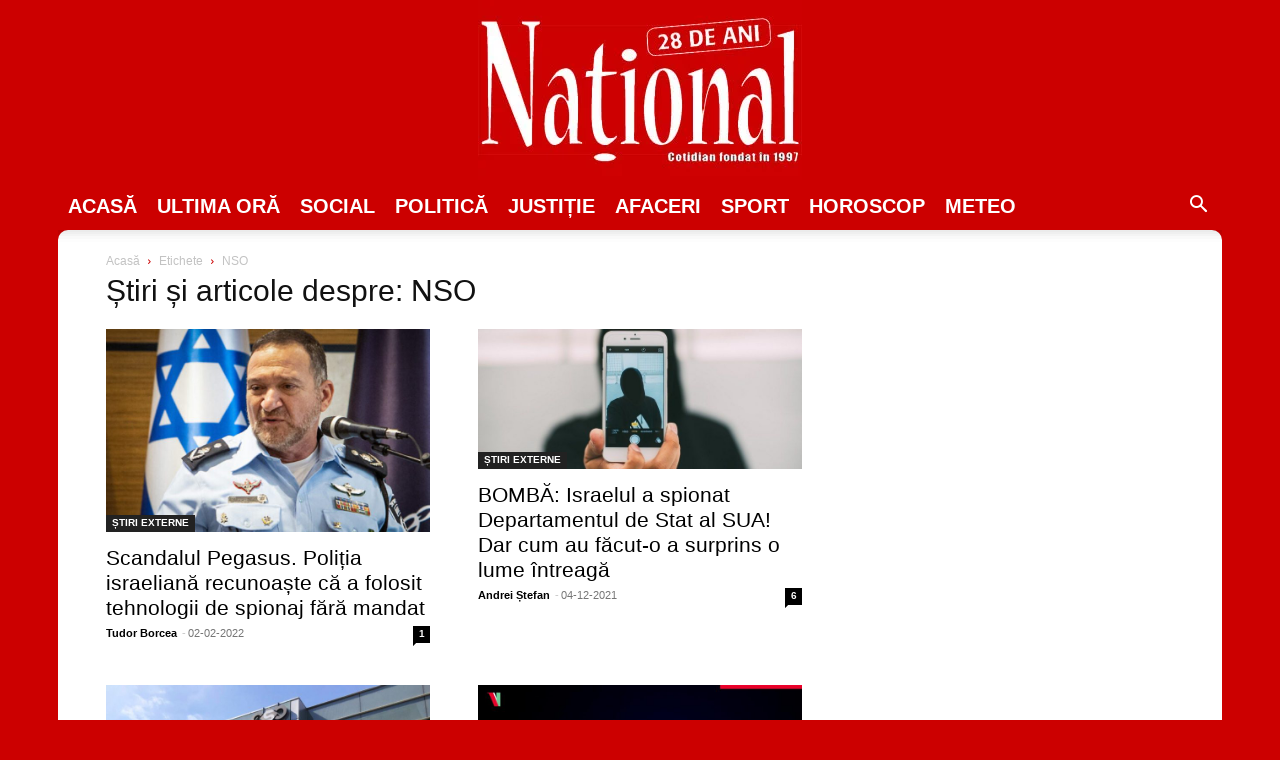

--- FILE ---
content_type: text/html; charset=utf-8
request_url: https://www.google.com/recaptcha/api2/aframe
body_size: 257
content:
<!DOCTYPE HTML><html><head><meta http-equiv="content-type" content="text/html; charset=UTF-8"></head><body><script nonce="raZmuo65DQw0Ul3gYUpB7g">/** Anti-fraud and anti-abuse applications only. See google.com/recaptcha */ try{var clients={'sodar':'https://pagead2.googlesyndication.com/pagead/sodar?'};window.addEventListener("message",function(a){try{if(a.source===window.parent){var b=JSON.parse(a.data);var c=clients[b['id']];if(c){var d=document.createElement('img');d.src=c+b['params']+'&rc='+(localStorage.getItem("rc::a")?sessionStorage.getItem("rc::b"):"");window.document.body.appendChild(d);sessionStorage.setItem("rc::e",parseInt(sessionStorage.getItem("rc::e")||0)+1);localStorage.setItem("rc::h",'1767658678777');}}}catch(b){}});window.parent.postMessage("_grecaptcha_ready", "*");}catch(b){}</script></body></html>